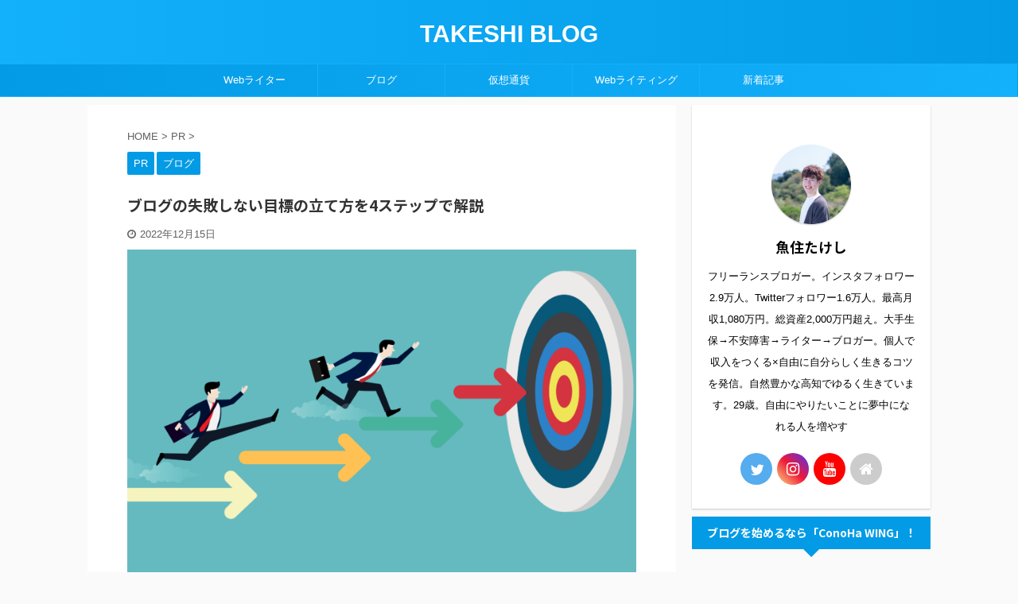

--- FILE ---
content_type: text/html; charset=UTF-8
request_url: https://webwritting-start.com/blog-goalsettei
body_size: 19615
content:

<!DOCTYPE html>
<!--[if lt IE 7]>
<html class="ie6" dir="ltr" lang="ja" prefix="og: https://ogp.me/ns#"> <![endif]-->
<!--[if IE 7]>
<html class="i7" dir="ltr" lang="ja" prefix="og: https://ogp.me/ns#"> <![endif]-->
<!--[if IE 8]>
<html class="ie" dir="ltr" lang="ja" prefix="og: https://ogp.me/ns#"> <![endif]-->
<!--[if gt IE 8]><!-->
<html dir="ltr" lang="ja" prefix="og: https://ogp.me/ns#" class="s-navi-search-overlay ">
	<!--<![endif]-->
	<head prefix="og: http://ogp.me/ns# fb: http://ogp.me/ns/fb# article: http://ogp.me/ns/article#">
		<meta charset="UTF-8" >
		<meta name="viewport" content="width=device-width,initial-scale=1.0,user-scalable=no,viewport-fit=cover">
		<meta name="format-detection" content="telephone=no" >

		
		<link rel="alternate" type="application/rss+xml" title="TAKESHI BLOG RSS Feed" href="https://webwritting-start.com/feed" />
		<link rel="pingback" href="https://webwritting-start.com/xmlrpc.php" >
		<!--[if lt IE 9]>
		<script src="https://webwritting-start.com/wp-content/themes/affinger5/js/html5shiv.js"></script>
		<![endif]-->
				
		<!-- All in One SEO 4.5.6 - aioseo.com -->
		<meta name="description" content="インフォ:154,000円 仮想通貨アフィ:55,000円 その他:45,036円 合計:1,318,640円" />
		<meta name="robots" content="max-image-preview:large" />
		<meta name="google-site-verification" content="0iMC0vK9TC2PCmSkflg2oWMeqx-kvORoLLX6_CSDzfg" />
		<link rel="canonical" href="https://webwritting-start.com/blog-goalsettei" />
		<meta name="generator" content="All in One SEO (AIOSEO) 4.5.6" />

		<!-- Global site tag (gtag.js) - Google Analytics -->
<script async src="https://www.googletagmanager.com/gtag/js?id=UA-222052415-1"></script>
<script>
 window.dataLayer = window.dataLayer || [];
 function gtag(){dataLayer.push(arguments);}
 gtag('js', new Date());

 gtag('config', 'UA-222052415-1');
</script>
		<meta property="og:locale" content="ja_JP" />
		<meta property="og:site_name" content="TAKESHI BLOG -" />
		<meta property="og:type" content="article" />
		<meta property="og:title" content="ブログの失敗しない目標の立て方を4ステップで解説 - TAKESHI BLOG" />
		<meta property="og:description" content="インフォ:154,000円 仮想通貨アフィ:55,000円 その他:45,036円 合計:1,318,640円" />
		<meta property="og:url" content="https://webwritting-start.com/blog-goalsettei" />
		<meta property="article:published_time" content="2022-12-15T02:26:25+00:00" />
		<meta property="article:modified_time" content="2024-01-08T06:40:53+00:00" />
		<meta name="twitter:card" content="summary" />
		<meta name="twitter:title" content="ブログの失敗しない目標の立て方を4ステップで解説 - TAKESHI BLOG" />
		<meta name="twitter:description" content="インフォ:154,000円 仮想通貨アフィ:55,000円 その他:45,036円 合計:1,318,640円" />
		<meta name="twitter:creator" content="@takeoinvests1" />
		<script type="application/ld+json" class="aioseo-schema">
			{"@context":"https:\/\/schema.org","@graph":[{"@type":"BlogPosting","@id":"https:\/\/webwritting-start.com\/blog-goalsettei#blogposting","name":"\u30d6\u30ed\u30b0\u306e\u5931\u6557\u3057\u306a\u3044\u76ee\u6a19\u306e\u7acb\u3066\u65b9\u30924\u30b9\u30c6\u30c3\u30d7\u3067\u89e3\u8aac - TAKESHI BLOG","headline":"\u30d6\u30ed\u30b0\u306e\u5931\u6557\u3057\u306a\u3044\u76ee\u6a19\u306e\u7acb\u3066\u65b9\u30924\u30b9\u30c6\u30c3\u30d7\u3067\u89e3\u8aac","author":{"@id":"https:\/\/webwritting-start.com\/author\/takeshi#author"},"publisher":{"@id":"https:\/\/webwritting-start.com\/#organization"},"image":{"@type":"ImageObject","url":"https:\/\/webwritting-start.com\/wp-content\/uploads\/2022\/12\/\u540d\u79f0\u672a\u8a2d\u5b9a\u306e\u30c6\u3099\u30b5\u3099\u30a4\u30f3-2.png","width":1920,"height":1277},"datePublished":"2022-12-15T11:26:25+09:00","dateModified":"2024-01-08T15:40:53+09:00","inLanguage":"ja","mainEntityOfPage":{"@id":"https:\/\/webwritting-start.com\/blog-goalsettei#webpage"},"isPartOf":{"@id":"https:\/\/webwritting-start.com\/blog-goalsettei#webpage"},"articleSection":"PR, \u30d6\u30ed\u30b0"},{"@type":"BreadcrumbList","@id":"https:\/\/webwritting-start.com\/blog-goalsettei#breadcrumblist","itemListElement":[{"@type":"ListItem","@id":"https:\/\/webwritting-start.com\/#listItem","position":1,"name":"\u5bb6"}]},{"@type":"Organization","@id":"https:\/\/webwritting-start.com\/#organization","name":"Web\u30e9\u30a4\u30c6\u30a3\u30f3\u30b0\u30b9\u30bf\u30fc\u30c8","url":"https:\/\/webwritting-start.com\/"},{"@type":"Person","@id":"https:\/\/webwritting-start.com\/author\/takeshi#author","url":"https:\/\/webwritting-start.com\/author\/takeshi","name":"\u9b5a\u4f4f\u305f\u3051\u3057","image":{"@type":"ImageObject","@id":"https:\/\/webwritting-start.com\/blog-goalsettei#authorImage","url":"https:\/\/secure.gravatar.com\/avatar\/6df78695ea04f88490ba7b23e53be37e?s=96&d=mm&r=g","width":96,"height":96,"caption":"\u9b5a\u4f4f\u305f\u3051\u3057"},"sameAs":["https:\/\/twitter.com\/takeoinvests1"]},{"@type":"WebPage","@id":"https:\/\/webwritting-start.com\/blog-goalsettei#webpage","url":"https:\/\/webwritting-start.com\/blog-goalsettei","name":"\u30d6\u30ed\u30b0\u306e\u5931\u6557\u3057\u306a\u3044\u76ee\u6a19\u306e\u7acb\u3066\u65b9\u30924\u30b9\u30c6\u30c3\u30d7\u3067\u89e3\u8aac - TAKESHI BLOG","description":"\u30a4\u30f3\u30d5\u30a9:154,000\u5186 \u4eee\u60f3\u901a\u8ca8\u30a2\u30d5\u30a3:55,000\u5186 \u305d\u306e\u4ed6:45,036\u5186 \u5408\u8a08:1,318,640\u5186","inLanguage":"ja","isPartOf":{"@id":"https:\/\/webwritting-start.com\/#website"},"breadcrumb":{"@id":"https:\/\/webwritting-start.com\/blog-goalsettei#breadcrumblist"},"author":{"@id":"https:\/\/webwritting-start.com\/author\/takeshi#author"},"creator":{"@id":"https:\/\/webwritting-start.com\/author\/takeshi#author"},"image":{"@type":"ImageObject","url":"https:\/\/webwritting-start.com\/wp-content\/uploads\/2022\/12\/\u540d\u79f0\u672a\u8a2d\u5b9a\u306e\u30c6\u3099\u30b5\u3099\u30a4\u30f3-2.png","@id":"https:\/\/webwritting-start.com\/blog-goalsettei\/#mainImage","width":1920,"height":1277},"primaryImageOfPage":{"@id":"https:\/\/webwritting-start.com\/blog-goalsettei#mainImage"},"datePublished":"2022-12-15T11:26:25+09:00","dateModified":"2024-01-08T15:40:53+09:00"},{"@type":"WebSite","@id":"https:\/\/webwritting-start.com\/#website","url":"https:\/\/webwritting-start.com\/","name":"TAKESHI BLOG","inLanguage":"ja","publisher":{"@id":"https:\/\/webwritting-start.com\/#organization"}}]}
		</script>
		<!-- All in One SEO -->

<title>ブログの失敗しない目標の立て方を4ステップで解説 - TAKESHI BLOG</title>
<link rel='dns-prefetch' href='//ajax.googleapis.com' />
<script type="text/javascript">
/* <![CDATA[ */
window._wpemojiSettings = {"baseUrl":"https:\/\/s.w.org\/images\/core\/emoji\/14.0.0\/72x72\/","ext":".png","svgUrl":"https:\/\/s.w.org\/images\/core\/emoji\/14.0.0\/svg\/","svgExt":".svg","source":{"concatemoji":"https:\/\/webwritting-start.com\/wp-includes\/js\/wp-emoji-release.min.js?ver=6.4.3"}};
/*! This file is auto-generated */
!function(i,n){var o,s,e;function c(e){try{var t={supportTests:e,timestamp:(new Date).valueOf()};sessionStorage.setItem(o,JSON.stringify(t))}catch(e){}}function p(e,t,n){e.clearRect(0,0,e.canvas.width,e.canvas.height),e.fillText(t,0,0);var t=new Uint32Array(e.getImageData(0,0,e.canvas.width,e.canvas.height).data),r=(e.clearRect(0,0,e.canvas.width,e.canvas.height),e.fillText(n,0,0),new Uint32Array(e.getImageData(0,0,e.canvas.width,e.canvas.height).data));return t.every(function(e,t){return e===r[t]})}function u(e,t,n){switch(t){case"flag":return n(e,"\ud83c\udff3\ufe0f\u200d\u26a7\ufe0f","\ud83c\udff3\ufe0f\u200b\u26a7\ufe0f")?!1:!n(e,"\ud83c\uddfa\ud83c\uddf3","\ud83c\uddfa\u200b\ud83c\uddf3")&&!n(e,"\ud83c\udff4\udb40\udc67\udb40\udc62\udb40\udc65\udb40\udc6e\udb40\udc67\udb40\udc7f","\ud83c\udff4\u200b\udb40\udc67\u200b\udb40\udc62\u200b\udb40\udc65\u200b\udb40\udc6e\u200b\udb40\udc67\u200b\udb40\udc7f");case"emoji":return!n(e,"\ud83e\udef1\ud83c\udffb\u200d\ud83e\udef2\ud83c\udfff","\ud83e\udef1\ud83c\udffb\u200b\ud83e\udef2\ud83c\udfff")}return!1}function f(e,t,n){var r="undefined"!=typeof WorkerGlobalScope&&self instanceof WorkerGlobalScope?new OffscreenCanvas(300,150):i.createElement("canvas"),a=r.getContext("2d",{willReadFrequently:!0}),o=(a.textBaseline="top",a.font="600 32px Arial",{});return e.forEach(function(e){o[e]=t(a,e,n)}),o}function t(e){var t=i.createElement("script");t.src=e,t.defer=!0,i.head.appendChild(t)}"undefined"!=typeof Promise&&(o="wpEmojiSettingsSupports",s=["flag","emoji"],n.supports={everything:!0,everythingExceptFlag:!0},e=new Promise(function(e){i.addEventListener("DOMContentLoaded",e,{once:!0})}),new Promise(function(t){var n=function(){try{var e=JSON.parse(sessionStorage.getItem(o));if("object"==typeof e&&"number"==typeof e.timestamp&&(new Date).valueOf()<e.timestamp+604800&&"object"==typeof e.supportTests)return e.supportTests}catch(e){}return null}();if(!n){if("undefined"!=typeof Worker&&"undefined"!=typeof OffscreenCanvas&&"undefined"!=typeof URL&&URL.createObjectURL&&"undefined"!=typeof Blob)try{var e="postMessage("+f.toString()+"("+[JSON.stringify(s),u.toString(),p.toString()].join(",")+"));",r=new Blob([e],{type:"text/javascript"}),a=new Worker(URL.createObjectURL(r),{name:"wpTestEmojiSupports"});return void(a.onmessage=function(e){c(n=e.data),a.terminate(),t(n)})}catch(e){}c(n=f(s,u,p))}t(n)}).then(function(e){for(var t in e)n.supports[t]=e[t],n.supports.everything=n.supports.everything&&n.supports[t],"flag"!==t&&(n.supports.everythingExceptFlag=n.supports.everythingExceptFlag&&n.supports[t]);n.supports.everythingExceptFlag=n.supports.everythingExceptFlag&&!n.supports.flag,n.DOMReady=!1,n.readyCallback=function(){n.DOMReady=!0}}).then(function(){return e}).then(function(){var e;n.supports.everything||(n.readyCallback(),(e=n.source||{}).concatemoji?t(e.concatemoji):e.wpemoji&&e.twemoji&&(t(e.twemoji),t(e.wpemoji)))}))}((window,document),window._wpemojiSettings);
/* ]]> */
</script>
<style id='wp-emoji-styles-inline-css' type='text/css'>

	img.wp-smiley, img.emoji {
		display: inline !important;
		border: none !important;
		box-shadow: none !important;
		height: 1em !important;
		width: 1em !important;
		margin: 0 0.07em !important;
		vertical-align: -0.1em !important;
		background: none !important;
		padding: 0 !important;
	}
</style>
<link rel='stylesheet' id='wp-block-library-css' href='https://webwritting-start.com/wp-includes/css/dist/block-library/style.min.css?ver=6.4.3' type='text/css' media='all' />
<style id='classic-theme-styles-inline-css' type='text/css'>
/*! This file is auto-generated */
.wp-block-button__link{color:#fff;background-color:#32373c;border-radius:9999px;box-shadow:none;text-decoration:none;padding:calc(.667em + 2px) calc(1.333em + 2px);font-size:1.125em}.wp-block-file__button{background:#32373c;color:#fff;text-decoration:none}
</style>
<style id='global-styles-inline-css' type='text/css'>
body{--wp--preset--color--black: #000000;--wp--preset--color--cyan-bluish-gray: #abb8c3;--wp--preset--color--white: #ffffff;--wp--preset--color--pale-pink: #f78da7;--wp--preset--color--vivid-red: #cf2e2e;--wp--preset--color--luminous-vivid-orange: #ff6900;--wp--preset--color--luminous-vivid-amber: #fcb900;--wp--preset--color--light-green-cyan: #7bdcb5;--wp--preset--color--vivid-green-cyan: #00d084;--wp--preset--color--pale-cyan-blue: #8ed1fc;--wp--preset--color--vivid-cyan-blue: #0693e3;--wp--preset--color--vivid-purple: #9b51e0;--wp--preset--color--soft-red: #e6514c;--wp--preset--color--light-grayish-red: #fdebee;--wp--preset--color--vivid-yellow: #ffc107;--wp--preset--color--very-pale-yellow: #fffde7;--wp--preset--color--very-light-gray: #fafafa;--wp--preset--color--very-dark-gray: #313131;--wp--preset--color--original-color-a: #43a047;--wp--preset--color--original-color-b: #795548;--wp--preset--color--original-color-c: #ec407a;--wp--preset--color--original-color-d: #9e9d24;--wp--preset--gradient--vivid-cyan-blue-to-vivid-purple: linear-gradient(135deg,rgba(6,147,227,1) 0%,rgb(155,81,224) 100%);--wp--preset--gradient--light-green-cyan-to-vivid-green-cyan: linear-gradient(135deg,rgb(122,220,180) 0%,rgb(0,208,130) 100%);--wp--preset--gradient--luminous-vivid-amber-to-luminous-vivid-orange: linear-gradient(135deg,rgba(252,185,0,1) 0%,rgba(255,105,0,1) 100%);--wp--preset--gradient--luminous-vivid-orange-to-vivid-red: linear-gradient(135deg,rgba(255,105,0,1) 0%,rgb(207,46,46) 100%);--wp--preset--gradient--very-light-gray-to-cyan-bluish-gray: linear-gradient(135deg,rgb(238,238,238) 0%,rgb(169,184,195) 100%);--wp--preset--gradient--cool-to-warm-spectrum: linear-gradient(135deg,rgb(74,234,220) 0%,rgb(151,120,209) 20%,rgb(207,42,186) 40%,rgb(238,44,130) 60%,rgb(251,105,98) 80%,rgb(254,248,76) 100%);--wp--preset--gradient--blush-light-purple: linear-gradient(135deg,rgb(255,206,236) 0%,rgb(152,150,240) 100%);--wp--preset--gradient--blush-bordeaux: linear-gradient(135deg,rgb(254,205,165) 0%,rgb(254,45,45) 50%,rgb(107,0,62) 100%);--wp--preset--gradient--luminous-dusk: linear-gradient(135deg,rgb(255,203,112) 0%,rgb(199,81,192) 50%,rgb(65,88,208) 100%);--wp--preset--gradient--pale-ocean: linear-gradient(135deg,rgb(255,245,203) 0%,rgb(182,227,212) 50%,rgb(51,167,181) 100%);--wp--preset--gradient--electric-grass: linear-gradient(135deg,rgb(202,248,128) 0%,rgb(113,206,126) 100%);--wp--preset--gradient--midnight: linear-gradient(135deg,rgb(2,3,129) 0%,rgb(40,116,252) 100%);--wp--preset--font-size--small: 13px;--wp--preset--font-size--medium: 20px;--wp--preset--font-size--large: 36px;--wp--preset--font-size--x-large: 42px;--wp--preset--spacing--20: 0.44rem;--wp--preset--spacing--30: 0.67rem;--wp--preset--spacing--40: 1rem;--wp--preset--spacing--50: 1.5rem;--wp--preset--spacing--60: 2.25rem;--wp--preset--spacing--70: 3.38rem;--wp--preset--spacing--80: 5.06rem;--wp--preset--shadow--natural: 6px 6px 9px rgba(0, 0, 0, 0.2);--wp--preset--shadow--deep: 12px 12px 50px rgba(0, 0, 0, 0.4);--wp--preset--shadow--sharp: 6px 6px 0px rgba(0, 0, 0, 0.2);--wp--preset--shadow--outlined: 6px 6px 0px -3px rgba(255, 255, 255, 1), 6px 6px rgba(0, 0, 0, 1);--wp--preset--shadow--crisp: 6px 6px 0px rgba(0, 0, 0, 1);}:where(.is-layout-flex){gap: 0.5em;}:where(.is-layout-grid){gap: 0.5em;}body .is-layout-flow > .alignleft{float: left;margin-inline-start: 0;margin-inline-end: 2em;}body .is-layout-flow > .alignright{float: right;margin-inline-start: 2em;margin-inline-end: 0;}body .is-layout-flow > .aligncenter{margin-left: auto !important;margin-right: auto !important;}body .is-layout-constrained > .alignleft{float: left;margin-inline-start: 0;margin-inline-end: 2em;}body .is-layout-constrained > .alignright{float: right;margin-inline-start: 2em;margin-inline-end: 0;}body .is-layout-constrained > .aligncenter{margin-left: auto !important;margin-right: auto !important;}body .is-layout-constrained > :where(:not(.alignleft):not(.alignright):not(.alignfull)){max-width: var(--wp--style--global--content-size);margin-left: auto !important;margin-right: auto !important;}body .is-layout-constrained > .alignwide{max-width: var(--wp--style--global--wide-size);}body .is-layout-flex{display: flex;}body .is-layout-flex{flex-wrap: wrap;align-items: center;}body .is-layout-flex > *{margin: 0;}body .is-layout-grid{display: grid;}body .is-layout-grid > *{margin: 0;}:where(.wp-block-columns.is-layout-flex){gap: 2em;}:where(.wp-block-columns.is-layout-grid){gap: 2em;}:where(.wp-block-post-template.is-layout-flex){gap: 1.25em;}:where(.wp-block-post-template.is-layout-grid){gap: 1.25em;}.has-black-color{color: var(--wp--preset--color--black) !important;}.has-cyan-bluish-gray-color{color: var(--wp--preset--color--cyan-bluish-gray) !important;}.has-white-color{color: var(--wp--preset--color--white) !important;}.has-pale-pink-color{color: var(--wp--preset--color--pale-pink) !important;}.has-vivid-red-color{color: var(--wp--preset--color--vivid-red) !important;}.has-luminous-vivid-orange-color{color: var(--wp--preset--color--luminous-vivid-orange) !important;}.has-luminous-vivid-amber-color{color: var(--wp--preset--color--luminous-vivid-amber) !important;}.has-light-green-cyan-color{color: var(--wp--preset--color--light-green-cyan) !important;}.has-vivid-green-cyan-color{color: var(--wp--preset--color--vivid-green-cyan) !important;}.has-pale-cyan-blue-color{color: var(--wp--preset--color--pale-cyan-blue) !important;}.has-vivid-cyan-blue-color{color: var(--wp--preset--color--vivid-cyan-blue) !important;}.has-vivid-purple-color{color: var(--wp--preset--color--vivid-purple) !important;}.has-black-background-color{background-color: var(--wp--preset--color--black) !important;}.has-cyan-bluish-gray-background-color{background-color: var(--wp--preset--color--cyan-bluish-gray) !important;}.has-white-background-color{background-color: var(--wp--preset--color--white) !important;}.has-pale-pink-background-color{background-color: var(--wp--preset--color--pale-pink) !important;}.has-vivid-red-background-color{background-color: var(--wp--preset--color--vivid-red) !important;}.has-luminous-vivid-orange-background-color{background-color: var(--wp--preset--color--luminous-vivid-orange) !important;}.has-luminous-vivid-amber-background-color{background-color: var(--wp--preset--color--luminous-vivid-amber) !important;}.has-light-green-cyan-background-color{background-color: var(--wp--preset--color--light-green-cyan) !important;}.has-vivid-green-cyan-background-color{background-color: var(--wp--preset--color--vivid-green-cyan) !important;}.has-pale-cyan-blue-background-color{background-color: var(--wp--preset--color--pale-cyan-blue) !important;}.has-vivid-cyan-blue-background-color{background-color: var(--wp--preset--color--vivid-cyan-blue) !important;}.has-vivid-purple-background-color{background-color: var(--wp--preset--color--vivid-purple) !important;}.has-black-border-color{border-color: var(--wp--preset--color--black) !important;}.has-cyan-bluish-gray-border-color{border-color: var(--wp--preset--color--cyan-bluish-gray) !important;}.has-white-border-color{border-color: var(--wp--preset--color--white) !important;}.has-pale-pink-border-color{border-color: var(--wp--preset--color--pale-pink) !important;}.has-vivid-red-border-color{border-color: var(--wp--preset--color--vivid-red) !important;}.has-luminous-vivid-orange-border-color{border-color: var(--wp--preset--color--luminous-vivid-orange) !important;}.has-luminous-vivid-amber-border-color{border-color: var(--wp--preset--color--luminous-vivid-amber) !important;}.has-light-green-cyan-border-color{border-color: var(--wp--preset--color--light-green-cyan) !important;}.has-vivid-green-cyan-border-color{border-color: var(--wp--preset--color--vivid-green-cyan) !important;}.has-pale-cyan-blue-border-color{border-color: var(--wp--preset--color--pale-cyan-blue) !important;}.has-vivid-cyan-blue-border-color{border-color: var(--wp--preset--color--vivid-cyan-blue) !important;}.has-vivid-purple-border-color{border-color: var(--wp--preset--color--vivid-purple) !important;}.has-vivid-cyan-blue-to-vivid-purple-gradient-background{background: var(--wp--preset--gradient--vivid-cyan-blue-to-vivid-purple) !important;}.has-light-green-cyan-to-vivid-green-cyan-gradient-background{background: var(--wp--preset--gradient--light-green-cyan-to-vivid-green-cyan) !important;}.has-luminous-vivid-amber-to-luminous-vivid-orange-gradient-background{background: var(--wp--preset--gradient--luminous-vivid-amber-to-luminous-vivid-orange) !important;}.has-luminous-vivid-orange-to-vivid-red-gradient-background{background: var(--wp--preset--gradient--luminous-vivid-orange-to-vivid-red) !important;}.has-very-light-gray-to-cyan-bluish-gray-gradient-background{background: var(--wp--preset--gradient--very-light-gray-to-cyan-bluish-gray) !important;}.has-cool-to-warm-spectrum-gradient-background{background: var(--wp--preset--gradient--cool-to-warm-spectrum) !important;}.has-blush-light-purple-gradient-background{background: var(--wp--preset--gradient--blush-light-purple) !important;}.has-blush-bordeaux-gradient-background{background: var(--wp--preset--gradient--blush-bordeaux) !important;}.has-luminous-dusk-gradient-background{background: var(--wp--preset--gradient--luminous-dusk) !important;}.has-pale-ocean-gradient-background{background: var(--wp--preset--gradient--pale-ocean) !important;}.has-electric-grass-gradient-background{background: var(--wp--preset--gradient--electric-grass) !important;}.has-midnight-gradient-background{background: var(--wp--preset--gradient--midnight) !important;}.has-small-font-size{font-size: var(--wp--preset--font-size--small) !important;}.has-medium-font-size{font-size: var(--wp--preset--font-size--medium) !important;}.has-large-font-size{font-size: var(--wp--preset--font-size--large) !important;}.has-x-large-font-size{font-size: var(--wp--preset--font-size--x-large) !important;}
.wp-block-navigation a:where(:not(.wp-element-button)){color: inherit;}
:where(.wp-block-post-template.is-layout-flex){gap: 1.25em;}:where(.wp-block-post-template.is-layout-grid){gap: 1.25em;}
:where(.wp-block-columns.is-layout-flex){gap: 2em;}:where(.wp-block-columns.is-layout-grid){gap: 2em;}
.wp-block-pullquote{font-size: 1.5em;line-height: 1.6;}
</style>
<link rel='stylesheet' id='normalize-css' href='https://webwritting-start.com/wp-content/themes/affinger5/css/normalize.css?ver=1.5.9' type='text/css' media='all' />
<link rel='stylesheet' id='font-awesome-css' href='https://webwritting-start.com/wp-content/themes/affinger5/css/fontawesome/css/font-awesome.min.css?ver=4.7.0' type='text/css' media='all' />
<link rel='stylesheet' id='font-awesome-animation-css' href='https://webwritting-start.com/wp-content/themes/affinger5/css/fontawesome/css/font-awesome-animation.min.css?ver=6.4.3' type='text/css' media='all' />
<link rel='stylesheet' id='st_svg-css' href='https://webwritting-start.com/wp-content/themes/affinger5/st_svg/style.css?ver=6.4.3' type='text/css' media='all' />
<link rel='stylesheet' id='slick-css' href='https://webwritting-start.com/wp-content/themes/affinger5/vendor/slick/slick.css?ver=1.8.0' type='text/css' media='all' />
<link rel='stylesheet' id='slick-theme-css' href='https://webwritting-start.com/wp-content/themes/affinger5/vendor/slick/slick-theme.css?ver=1.8.0' type='text/css' media='all' />
<link rel='stylesheet' id='fonts-googleapis-notosansjp-css' href='//fonts.googleapis.com/css?family=Noto+Sans+JP%3A400%2C700&#038;display=swap&#038;subset=japanese&#038;ver=6.4.3' type='text/css' media='all' />
<link rel='stylesheet' id='style-css' href='https://webwritting-start.com/wp-content/themes/affinger5/style.css?ver=6.4.3' type='text/css' media='all' />
<link rel='stylesheet' id='child-style-css' href='https://webwritting-start.com/wp-content/themes/affinger5-child/style.css?ver=6.4.3' type='text/css' media='all' />
<link rel='stylesheet' id='single-css' href='https://webwritting-start.com/wp-content/themes/affinger5/st-rankcss.php' type='text/css' media='all' />
<link rel='stylesheet' id='st-themecss-css' href='https://webwritting-start.com/wp-content/themes/affinger5/st-themecss-loader.php?ver=6.4.3' type='text/css' media='all' />
<script type="text/javascript" src="//ajax.googleapis.com/ajax/libs/jquery/1.11.3/jquery.min.js?ver=1.11.3" id="jquery-js"></script>
<link rel="https://api.w.org/" href="https://webwritting-start.com/wp-json/" /><link rel="alternate" type="application/json" href="https://webwritting-start.com/wp-json/wp/v2/posts/3897" /><link rel='shortlink' href='https://webwritting-start.com/?p=3897' />
<link rel="alternate" type="application/json+oembed" href="https://webwritting-start.com/wp-json/oembed/1.0/embed?url=https%3A%2F%2Fwebwritting-start.com%2Fblog-goalsettei" />
<link rel="alternate" type="text/xml+oembed" href="https://webwritting-start.com/wp-json/oembed/1.0/embed?url=https%3A%2F%2Fwebwritting-start.com%2Fblog-goalsettei&#038;format=xml" />
<meta name="robots" content="index, follow" />
<meta name="thumbnail" content="https://webwritting-start.com/wp-content/uploads/2022/12/名称未設定のデザイン-2.png">
<link rel="canonical" href="https://webwritting-start.com/blog-goalsettei" />
<link rel="icon" href="https://webwritting-start.com/wp-content/uploads/2022/04/cropped-IMG_3677-2-1-32x32.jpg" sizes="32x32" />
<link rel="icon" href="https://webwritting-start.com/wp-content/uploads/2022/04/cropped-IMG_3677-2-1-192x192.jpg" sizes="192x192" />
<link rel="apple-touch-icon" href="https://webwritting-start.com/wp-content/uploads/2022/04/cropped-IMG_3677-2-1-180x180.jpg" />
<meta name="msapplication-TileImage" content="https://webwritting-start.com/wp-content/uploads/2022/04/cropped-IMG_3677-2-1-270x270.jpg" />
		<style type="text/css" id="wp-custom-css">
			header .sitename {
    font-size: 30px;
}		</style>
							<!-- OGP -->
	
						<meta name="twitter:card" content="summary_large_image">
				<meta name="twitter:site" content="@takeoinvests1">
		<meta name="twitter:title" content="ブログの失敗しない目標の立て方を4ステップで解説">
		<meta name="twitter:description" content="ブログの目標を立てて、早く稼げるようになりたい。でも、どんな目標立てればいいのかな？失敗しない立て方を知りたい。 &nbsp; 何事でも、成果を出すには目標設定が欠かせません。ただし、その設定方法を間">
		<meta name="twitter:image" content="https://webwritting-start.com/wp-content/uploads/2022/12/名称未設定のデザイン-2.png">
		<!-- /OGP -->
		



<script>
	jQuery(function(){
		jQuery('.st-btn-open').click(function(){
			jQuery(this).next('.st-slidebox').stop(true, true).slideToggle();
			jQuery(this).addClass('st-btn-open-click');
		});
	});
</script>

<script>
jQuery(function(){
  jQuery('#st-tab-menu li').on('click', function(){
    if(jQuery(this).not('active')){
      jQuery(this).addClass('active').siblings('li').removeClass('active');
      var index = jQuery('#st-tab-menu li').index(this);
      jQuery('#st-tab-box div').eq(index).addClass('active').siblings('div').removeClass('active');
    }
  });
});
</script>

<script>
	jQuery(function(){
		jQuery("#toc_container:not(:has(ul ul))").addClass("only-toc");
		jQuery(".st-ac-box ul:has(.cat-item)").each(function(){
			jQuery(this).addClass("st-ac-cat");
		});
	});
</script>

<script>
	jQuery(function(){
						jQuery('.st-star').parent('.rankh4').css('padding-bottom','5px'); // スターがある場合のランキング見出し調整
	});
</script>

			</head>
	<body class="post-template-default single single-post postid-3897 single-format-standard not-front-page" >
					<div id="st-ami">
				<div id="wrapper" class="">
				<div id="wrapper-in">
					<header id="st-headwide">
						<div id="headbox-bg">
							<div id="headbox">

								<nav id="s-navi" class="pcnone" data-st-nav data-st-nav-type="normal">
		<dl class="acordion is-active" data-st-nav-primary>
			<dt class="trigger">
				<p class="acordion_button"><span class="op op-menu"><i class="fa st-svg-menu"></i></span></p>

				
				
							<!-- 追加メニュー -->
							
							<!-- 追加メニュー2 -->
							
							</dt>

			<dd class="acordion_tree">
				<div class="acordion_tree_content">

					

												<div class="menu-%e3%82%b9%e3%83%9e%e3%83%9b%e7%94%a8%e3%82%b9%e3%83%a9%e3%82%a4%e3%83%89%e3%83%a1%e3%83%8b%e3%83%a5%e3%83%bc-container"><ul id="menu-%e3%82%b9%e3%83%9e%e3%83%9b%e7%94%a8%e3%82%b9%e3%83%a9%e3%82%a4%e3%83%89%e3%83%a1%e3%83%8b%e3%83%a5%e3%83%bc" class="menu"><li id="menu-item-122" class="menu-item menu-item-type-taxonomy menu-item-object-category menu-item-122"><a href="https://webwritting-start.com/category/webwriter"><span class="menu-item-label">Webライター</span></a></li>
<li id="menu-item-121" class="menu-item menu-item-type-taxonomy menu-item-object-category current-post-ancestor current-menu-parent current-post-parent menu-item-121"><a href="https://webwritting-start.com/category/blog"><span class="menu-item-label">ブログ</span></a></li>
<li id="menu-item-284" class="menu-item menu-item-type-taxonomy menu-item-object-category menu-item-284"><a href="https://webwritting-start.com/category/crypto"><span class="menu-item-label">仮想通貨</span></a></li>
<li id="menu-item-419" class="menu-item menu-item-type-taxonomy menu-item-object-category menu-item-419"><a href="https://webwritting-start.com/category/webwritting"><span class="menu-item-label">Webライティング</span></a></li>
<li id="menu-item-3543" class="menu-item menu-item-type-post_type menu-item-object-page menu-item-3543"><a href="https://webwritting-start.com/new-article"><span class="menu-item-label">新着記事</span></a></li>
<li id="menu-item-28" class="menu-item menu-item-type-post_type menu-item-object-page menu-item-privacy-policy menu-item-28"><a rel="privacy-policy" href="https://webwritting-start.com/privacy-policy"><span class="menu-item-label">プライバシーポリシー</span></a></li>
<li id="menu-item-29" class="menu-item menu-item-type-post_type menu-item-object-page menu-item-29"><a href="https://webwritting-start.com/otoiawase"><span class="menu-item-label">お問い合わせ</span></a></li>
</ul></div>						<div class="clear"></div>

					
				</div>
			</dd>

					</dl>

					</nav>

								<div id="header-l">
									
									<div id="st-text-logo">
										
            
			
				<!-- キャプション -->
				                
					              		 	 <p class="descr sitenametop">
               		     	               			 </p>
					                    
				                
				<!-- ロゴ又はブログ名 -->
				              		  <p class="sitename"><a href="https://webwritting-start.com/">
                  		                      		    TAKESHI BLOG                   		               		  </a></p>
            					<!-- ロゴ又はブログ名ここまで -->

			    
		
    									</div>
								</div><!-- /#header-l -->

								<div id="header-r" class="smanone">
									
								</div><!-- /#header-r -->
							</div><!-- /#headbox-bg -->
						</div><!-- /#headbox clearfix -->

						
						
						
						
											
<div id="gazou-wide">
			<div id="st-menubox">
			<div id="st-menuwide">
				<nav class="smanone clearfix"><ul id="menu-%e3%83%98%e3%83%83%e3%83%80%e3%83%bc%e7%94%a8%e3%83%a1%e3%83%8b%e3%83%a5%e3%83%bc" class="menu"><li id="menu-item-116" class="menu-item menu-item-type-taxonomy menu-item-object-category menu-item-116"><a href="https://webwritting-start.com/category/webwriter">Webライター</a></li>
<li id="menu-item-4020" class="menu-item menu-item-type-taxonomy menu-item-object-category current-post-ancestor current-menu-parent current-post-parent menu-item-4020"><a href="https://webwritting-start.com/category/blog">ブログ</a></li>
<li id="menu-item-282" class="menu-item menu-item-type-taxonomy menu-item-object-category menu-item-282"><a href="https://webwritting-start.com/category/crypto">仮想通貨</a></li>
<li id="menu-item-421" class="menu-item menu-item-type-taxonomy menu-item-object-category menu-item-421"><a href="https://webwritting-start.com/category/webwritting">Webライティング</a></li>
<li id="menu-item-3542" class="menu-item menu-item-type-post_type menu-item-object-page menu-item-3542"><a href="https://webwritting-start.com/new-article">新着記事</a></li>
</ul></nav>			</div>
		</div>
				</div>
					
					
					</header>

					

					<div id="content-w">

					
					
					
	
			<div id="st-header-post-under-box" class="st-header-post-no-data "
		     style="">
			<div class="st-dark-cover">
							</div>
		</div>
	

<div id="content" class="clearfix">
	<div id="contentInner">
		<main>
			<article>
				<div id="post-3897" class="st-post post-3897 post type-post status-publish format-standard has-post-thumbnail hentry category-pr category-blog">

					
					
					
					<!--ぱんくず -->
											<div
							id="breadcrumb">
							<ol itemscope itemtype="http://schema.org/BreadcrumbList">
								<li itemprop="itemListElement" itemscope itemtype="http://schema.org/ListItem">
									<a href="https://webwritting-start.com" itemprop="item">
										<span itemprop="name">HOME</span>
									</a>
									&gt;
									<meta itemprop="position" content="1"/>
								</li>

								
																	<li itemprop="itemListElement" itemscope itemtype="http://schema.org/ListItem">
										<a href="https://webwritting-start.com/category/pr" itemprop="item">
											<span
												itemprop="name">PR</span>
										</a>
										&gt;
										<meta itemprop="position" content="2"/>
									</li>
																								</ol>

													</div>
										<!--/ ぱんくず -->

					<!--ループ開始 -->
										
																									<p class="st-catgroup">
								<a href="https://webwritting-start.com/category/pr" title="View all posts in PR" rel="category tag"><span class="catname st-catid20">PR</span></a> <a href="https://webwritting-start.com/category/blog" title="View all posts in ブログ" rel="category tag"><span class="catname st-catid7">ブログ</span></a>							</p>
						
						<h1 class="entry-title">ブログの失敗しない目標の立て方を4ステップで解説</h1>

						
	<div class="blogbox ">
		<p><span class="kdate">
							<i class="fa fa-clock-o"></i><time class="updated" datetime="2022-12-15T11:26:25+0900">2022年12月15日</time>
					</span></p>
	</div>
					
					
					<div class="mainbox">
						<div id="nocopy" ><!-- コピー禁止エリアここから -->
																<div class=" st-eyecatch-under">
		<img width="1920" height="1277" src="https://webwritting-start.com/wp-content/uploads/2022/12/名称未設定のデザイン-2.png" class="attachment-full size-full wp-post-image" alt="" decoding="async" loading="lazy" srcset="https://webwritting-start.com/wp-content/uploads/2022/12/名称未設定のデザイン-2.png 1920w, https://webwritting-start.com/wp-content/uploads/2022/12/名称未設定のデザイン-2-300x200.png 300w, https://webwritting-start.com/wp-content/uploads/2022/12/名称未設定のデザイン-2-1024x681.png 1024w, https://webwritting-start.com/wp-content/uploads/2022/12/名称未設定のデザイン-2-768x511.png 768w, https://webwritting-start.com/wp-content/uploads/2022/12/名称未設定のデザイン-2-1536x1022.png 1536w" sizes="(max-width: 1920px) 100vw, 1920px" />
	
	</div>
							
							
							<div class="entry-content">
								<div class="st-kaiwa-box kaiwaicon2 clearfix"><div class="st-kaiwa-face"><img decoding="async" src="https://webwritting-start.com/wp-content/uploads/2022/03/admin-ajax-300x300.png" width="60px"><div class="st-kaiwa-face-name"></div></div><div class="st-kaiwa-area"><div class="st-kaiwa-hukidashi"></p>
<p>ブログの目標を立てて、早く稼げるようになりたい。でも、どんな目標立てればいいのかな？失敗しない立て方を知りたい。</p>
<p></div></div></div>
<p>&nbsp;</p>
<p>何事でも、成果を出すには目標設定が欠かせません。ただし、その設定方法を間違えると、挫折や失敗の原因にもなります。</p>
<p>&nbsp;</p>
<p>そこで本記事では、次のことをお伝えします。</p>
<div class="maruck">
<div class="st-mybox st-mybox-class" style="background:#ffffff;border-color:#ccc;border-width:2px;border-radius:2px;margin: 25px 0 25px 0;"><div class="st-in-mybox">
<ul>
<li>まずブログの運営目的を考えよう</li>
<li>ブログの失敗しない目標の立て方4ステップ</li>
<li>当ブログは目標の立て方で失敗してきた話</li>
</ul>
</div></div>
</div>
<p>&nbsp;</p>
<div class="st-kaiwa-box kaiwaicon1 clearfix"><div class="st-kaiwa-face"><img decoding="async" src="https://webwritting-start.com/wp-content/uploads/2024/01/DSC01844のコピー-291x300.jpg" width="60px"><div class="st-kaiwa-face-name">たけし</div></div><div class="st-kaiwa-area"><div class="st-kaiwa-hukidashi">というぼくは現在ブログ歴3年半でして、SNS（インスタ、Twitter）からの集客で3ヶ月連続で月100万円以上を稼げています。</div></div></div>
<blockquote class="twitter-tweet">
<p dir="ltr" lang="ja">な、なんと10月のブログアフィリエイトの発生報酬が130万円で過去最高を超えました！&#x1f62d;内訳は</p>
<p>a8:1,064,604円<br />
インフォ:154,000円<br />
仮想通貨アフィ:55,000円<br />
その他:45,036円<br />
合計:1,318,640円</p>
<p>インスタ始めて2ヶ月連続で月100万円を超えました。今後ゼロから月100万稼げるまでにしたを発信します！&#x1f633;</p>
<p>— たけし｜ブロガー (@takeoinvests1) <a href="https://twitter.com/takeoinvests1/status/1587265669350842370?ref_src=twsrc%5Etfw">November 1, 2022</a></p></blockquote>
<p><script async src="https://platform.twitter.com/widgets.js" charset="utf-8"></script></p>
<p>&nbsp;</p>
<p>ぼく自身も目標の立て方に迷い、たくさん失敗してきました。</p>
<p>&nbsp;</p>
<p>そのなかで、今回紹介する方法で目標設定したところ、スルスルと目標が叶っていきました。</p>
<p>&nbsp;</p>
<p>それほどむずかしい目標の立て方ではないので、ぜひ本記事を読んで参考にしてみてください。</p>
<p>&nbsp;</p>
<p>&nbsp;</p>
<p>ちなみにブログ開設がまだの方は、こちらから10分でできます。今ならお得に開設できるキャンペーン中で、こちらから10分で開設できるのでまだの方はこの機会にどうぞ。</p>
<p><a href="https://webwritting-start.com/howtostartwordpressblog" target="_blank" rel="noopener">&gt;&gt;&gt;たった10分！WordPressブログの始め方【初心者向けにわかりやすく解説】</a></p>
			<a href="https://webwritting-start.com/howtostartwordpressblog" class="st-cardlink">
			<div class="kanren st-cardbox" >
								<dl class="clearfix">
					<dt class="st-card-img">
															<img loading="lazy" decoding="async" width="1920" height="1277" src="https://webwritting-start.com/wp-content/uploads/2022/03/名称未設定のデザイン-1-2.png" class="attachment-full size-full wp-post-image" alt="" srcset="https://webwritting-start.com/wp-content/uploads/2022/03/名称未設定のデザイン-1-2.png 1920w, https://webwritting-start.com/wp-content/uploads/2022/03/名称未設定のデザイン-1-2-300x200.png 300w, https://webwritting-start.com/wp-content/uploads/2022/03/名称未設定のデザイン-1-2-1024x681.png 1024w, https://webwritting-start.com/wp-content/uploads/2022/03/名称未設定のデザイン-1-2-768x511.png 768w, https://webwritting-start.com/wp-content/uploads/2022/03/名称未設定のデザイン-1-2-1536x1022.png 1536w" sizes="(max-width: 1920px) 100vw, 1920px" />												</dt>
					<dd>
													<h5 class="st-cardbox-t">たった10分！WordPressブログの始め方【図解でわかりやすく解説】</h5>
						
																			<p class="cardbox-more">続きを見る</p>
											</dd>
				</dl>
			</div>
			</a>
			
<p>&nbsp;</p>
<p style="text-align: center;">＼当サイトおすすめのWordPressテーマ「AFFINGER」／</p>
<p><a href="https://www.infotop.jp/click.php?aid=399816&amp;iid=75194" target="_blank" rel="noopener"><img loading="lazy" decoding="async" class="size-medium wp-image-3036 aligncenter" src="https://webwritting-start.com/wp-content/uploads/2022/08/スクリーンショット-2022-08-18-9.43.07-300x196.png" alt="" width="300" height="196" srcset="https://webwritting-start.com/wp-content/uploads/2022/08/スクリーンショット-2022-08-18-9.43.07-300x196.png 300w, https://webwritting-start.com/wp-content/uploads/2022/08/スクリーンショット-2022-08-18-9.43.07-1024x669.png 1024w, https://webwritting-start.com/wp-content/uploads/2022/08/スクリーンショット-2022-08-18-9.43.07-768x501.png 768w, https://webwritting-start.com/wp-content/uploads/2022/08/スクリーンショット-2022-08-18-9.43.07-1536x1003.png 1536w, https://webwritting-start.com/wp-content/uploads/2022/08/スクリーンショット-2022-08-18-9.43.07.png 1985w" sizes="(max-width: 300px) 100vw, 300px" /></a></p>
<p>&nbsp;</p>
<p>&nbsp;</p>
<h2>まずはブログの運営目的を決めよう</h2>
<p><img loading="lazy" decoding="async" class="aligncenter wp-image-3704 size-full" src="https://webwritting-start.com/wp-content/uploads/2022/10/名称未設定のデザイン.png" alt="" width="1920" height="1277" srcset="https://webwritting-start.com/wp-content/uploads/2022/10/名称未設定のデザイン.png 1920w, https://webwritting-start.com/wp-content/uploads/2022/10/名称未設定のデザイン-300x200.png 300w, https://webwritting-start.com/wp-content/uploads/2022/10/名称未設定のデザイン-1024x681.png 1024w, https://webwritting-start.com/wp-content/uploads/2022/10/名称未設定のデザイン-768x511.png 768w, https://webwritting-start.com/wp-content/uploads/2022/10/名称未設定のデザイン-1536x1022.png 1536w" sizes="(max-width: 1920px) 100vw, 1920px" /></p>
<p>具体的な目標を決める前に「なぜブログを書くのか」という運営目的を決めましょう。</p>
<p>&nbsp;</p>
<p>もしかすると「お金を稼ぐためでしょ」と考えるかもですが、ここでは自分ではなく「社会や人にどんな影響を与えたいか」で考えます。</p>
<p>&nbsp;</p>
<p>コンセプトとも言えるかもしれません。</p>
<p>&nbsp;</p>
<p>なぜそのような運営目的を立てるかというと「ブログ=ビジネス」だからです。つまり誰かに価値貢献して、はじめてお金を稼げます。</p>
<p>&nbsp;</p>
<p>なので社会的、他者貢献的な目標設定を立ていましょう。</p>
<p>&nbsp;</p>
<p>たとえば当ブログの運営目的は、次のとおり。</p>
<div class="maruck">
<div class="st-mybox st-mybox-class" style="background:#ffffff;border-color:#ccc;border-width:2px;border-radius:2px;margin: 25px 0 25px 0;"><div class="st-in-mybox">
<ul>
<li>ブログ初心者にブログで月5万円以上稼いでもらう</li>
<li>より自由に自分の意思で人生を歩める人を増やす（イヤな会社から抜け出すなど）</li>
</ul>
</div></div>
</div>
<p>&nbsp;</p>
<p>上記の運営目的にしたのは「ぼく自身がイヤでもやめられない会社に追い込まれたけど、ブログでフリーランスになれた」という原体験からです。</p>
<p>&nbsp;</p>
<p>運営目的があると、売上以外でのモチベーションアップにもつながります。</p>
<p>&nbsp;</p>
<p>まずは「何のためにブログをするのか」を考えてみてください。</p>
<p>&nbsp;</p>
<h2>ブログの失敗しない目標の立て方4ステップ</h2>
<p><img loading="lazy" decoding="async" class="aligncenter wp-image-3718 size-full" src="https://webwritting-start.com/wp-content/uploads/2022/10/名称未設定のデザイン-4.png" alt="" width="1920" height="1277" srcset="https://webwritting-start.com/wp-content/uploads/2022/10/名称未設定のデザイン-4.png 1920w, https://webwritting-start.com/wp-content/uploads/2022/10/名称未設定のデザイン-4-300x200.png 300w, https://webwritting-start.com/wp-content/uploads/2022/10/名称未設定のデザイン-4-1024x681.png 1024w, https://webwritting-start.com/wp-content/uploads/2022/10/名称未設定のデザイン-4-768x511.png 768w, https://webwritting-start.com/wp-content/uploads/2022/10/名称未設定のデザイン-4-1536x1022.png 1536w" sizes="(max-width: 1920px) 100vw, 1920px" /></p>
<p>ブログで失敗しない目標の立て方は次の4ステップ。</p>
<div class="maruno">
<div class="st-mybox st-mybox-class" style="background:#ffffff;border-color:#ccc;border-width:2px;border-radius:2px;margin: 25px 0 25px 0;"><div class="st-in-mybox">
<ol>
<li>方向性として数値目標を立てる</li>
<li>広告から逆算する</li>
<li>行動目標に落とし込む</li>
</ol>
</div></div>
</div>
<p>&nbsp;</p>
<p>前提として「ブログでお金を稼ぎたい」方向けに目標の立て方を解説しますね。</p>
<p>&nbsp;</p>
<h3>①方向性として数値目標を立てる</h3>
<p>まずは方向性として、売り上げの数値目標を立てましょう。立てるときのポイントは次の3つ。</p>
<div class="maruno">
<div class="st-mybox st-mybox-class" style="background:#ffffff;border-color:#ccc;border-width:2px;border-radius:2px;margin: 25px 0 25px 0;"><div class="st-in-mybox">
<ol>
<li>数字で決める</li>
<li>期限を決める</li>
<li>達成できそうな目標にする</li>
</ol>
</div></div>
</div>
<p>&nbsp;</p>
<p>つまりたとえば「<strong>半年後にブログで月収20万円を達成する</strong>」や「<strong>1年後に月50万円稼ぐ</strong>」という目標ですね。</p>
<p>&nbsp;</p>
<p>達成不可能に感じるほど高い目標は、逆にモチベーションを下げるのでおすすめしません。（たとえば1年で月収1000万円など）</p>
<p>&nbsp;</p>
<p>達成可能な目標を立てるときは「前例」があるかどうかで判断しましょう。半年で月100万円を稼げている人がいるなら、その目標は実現可能性があります。</p>
<p>&nbsp;</p>
<p>Twitterでブロガーを検索すると、稼いだ金額とかかった期間を発信している人がいるので、参考にしてみてください。</p>
<p>&nbsp;</p>
<h4>理想のライフスタイルから考える</h4>
<p>&nbsp;</p>
<p>「達成可能性のある具体的な数字がどうしても浮かびません」という方は、理想のライフスタイルから逆算するのもおすすめ。</p>
<p>&nbsp;</p>
<p>たとえば会社を辞めてフリーランスになりたいなら、月20万円くらいが妥当かなと。「田舎の自然のなかでブログを書いて生きたい」なら月10万円でも足りるかもしれません。</p>
<p>&nbsp;</p>
<p>逆に海外でノマド生活をしながらなら、旅費などを考えて月50万円以上いるかもしれません。</p>
<p>&nbsp;</p>
<p>どんなライフスタイルを送りたいか、から考えるとモチベーションアップにもなりますよ。</p>
<p>&nbsp;</p>
<h4>目標はいつでも変えていい</h4>
<p>&nbsp;</p>
<p>ちなみに目標はいつ変えてもOKです。というかきっと変わります。</p>
<p>&nbsp;</p>
<p>いきなり立てた目標で突っ走れる人はほとんどいません。</p>
<p>&nbsp;</p>
<p>「どうせ変わるから、仮ぎめでいいや」くらいの柔軟性が大事です。</p>
<p>&nbsp;</p>
<p>目標のメリットは、緊張感を生んで実現可能性を上げることです。が、デメリットは、その目標に縛られること。</p>
<p>&nbsp;</p>
<p>あたり前ですが、ブログだけが人生ではありません。「目標はいつ変えてもいい」くらいの柔軟性と気楽さを持っておくのがおすすめですよ。</p>
<p>&nbsp;</p>
<h3>②ラップ目標を決めておく</h3>
<p>&nbsp;</p>
<p>ひとつ大きな数値目標ができたら、ラップ目標を立てておきましょう。たとえば「1年後に月50万円を稼ぐ」が目標なら、</p>
<div class="maruno">
<div class="st-mybox st-mybox-class" style="background:#ffffff;border-color:#ccc;border-width:2px;border-radius:2px;margin: 25px 0 25px 0;"><div class="st-in-mybox">
<ol>
<li>1ヶ月後に月1万円稼ぐ</li>
<li>3ヶ月後に月5万円稼ぐ</li>
<li>半年後に月10万円稼ぐ</li>
<li>9ヶ月後に月20万円稼ぐ</li>
<li>1年後に月50万円稼ぐ</li>
</ol>
</div></div>
</div>
<p>&nbsp;</p>
<p>上記のイメージです。ラップ感はあなたの感覚でいいので、サクッと立てましょう。</p>
<p>&nbsp;</p>
<p>ちなみに「目標はいつ変えてもいいし変わるもの」という前提はお忘れなく。気楽でOKです。</p>
<p>&nbsp;</p>
<h3>③広告から逆算する</h3>
<p>数値目標が決まったら、その金額を稼ぐために「いくらの単価の広告を何件発生させる必要があるか」を考えます。</p>
<p>&nbsp;</p>
<p>なぜならブログの収益源はアフィリエイト広告なので。どれくらい広告が発生するかで、売上が変わります。</p>
<p>&nbsp;</p>
<p>なので大切なのは、先にブログで紹介する広告を決めること。それも1件5000円以上の広告がおすすめです。</p>
<p>&nbsp;</p>
<p>たとえば1件1万円の広告で、目標を逆算すると次のようになります。</p>
<div class="maruck">
<div class="st-mybox st-mybox-class" style="background:#ffffff;border-color:#ccc;border-width:2px;border-radius:2px;margin: 25px 0 25px 0;"><div class="st-in-mybox">
<ul>
<li>目標1万円=1万円×1件</li>
<li>目標3万円=1万円×3件</li>
<li>目標5万円=1万円×5件</li>
<li>目標10万円=1万円×10件</li>
<li>目標20万円=1万円×20件</li>
<li>目標50万円=1万円×50件</li>
<li>目標100万円=1万円×100件</li>
</ul>
</div></div>
</div>
<p>&nbsp;</p>
<p>言ってしまえばブログは、広告の発生件数を増やしていくゲームです。</p>
<p>&nbsp;</p>
<p>したがって「広告の発生件数を増やすために何をするのか」という行動目標を決めるのが、ブログで失敗しないための目標の立て方になるのです。</p>
<p>&nbsp;</p>
<p>ちなみに高単価広告の探し方は次のとおり。参考にして広告を探してみてください。</p>
<div class="maruck">
<div class="st-mybox st-mybox-class" style="background:#ffffff;border-color:#ccc;border-width:2px;border-radius:2px;margin: 25px 0 25px 0;"><div class="st-in-mybox">
<ul>
<li>同ジャンルの他のブロガーが紹介している広告</li>
<li>検索上位記事で紹介されている広告</li>
<li>今自分が使っている商品・サービスの広告をASPで検索してみる</li>
<li>ASPサイトで自分のジャンルに関係する広告を眺める</li>
</ul>
</div></div>
</div>
<p>&nbsp;</p>
<h3>③行動目標に落としこむ</h3>
<p>&nbsp;</p>
<p>目標を広告から逆算したら、あと「今から何をするか」の行動目標を決めていきましょう。</p>
<p>&nbsp;</p>
<p>たとえば広告単価1件1万円の広告で、月1万円を稼ぐとします。そして広告のクリック率がPVに対して10%、成約率がクリックに対して1%だとすると、</p>
<div class="st-mybox st-mybox-class" style="background:#ffffff;border-color:#ccc;border-width:2px;border-radius:2px;margin: 25px 0 25px 0;"><div class="st-in-mybox">
<p style="text-align: center;">目標月1万円=1件1万円×1000PV×0.1×0.01</p>
</div></div>
<p>&nbsp;</p>
<p>つまり月1万円を稼ぐには、ブログアクセスを1000PVまであげればいいことになります。広告単価が5,000円なら2000PVですね。（上記のクリック率や広告の成約率は仮定でOK）</p>
<p>&nbsp;</p>
<p>そのためにどうするか？たとえば、</p>
<div class="st-mybox st-mybox-class" style="background:#ffffff;border-color:#ccc;border-width:2px;border-radius:2px;margin: 25px 0 25px 0;"><div class="st-in-mybox">
<ul>
<li>毎月10本、記事を書きつつTwitterのフォロワーを増やす</li>
<li>ブログを毎日更新して、検索からのブログアクセスを増やす</li>
</ul>
</div></div>
<p>など、たくさんの選択肢がありますよね。</p>
<p>&nbsp;</p>
<p>上記のように数値目標に対して、今から何をすべきか考えてみてください。</p>
<p>&nbsp;</p>
<p>もちろん仮ぎめでOKですが、目標から"今"「SNSをどれくらい更新するか」「ブログ記事をどのように書いていくか」の行動目標まで決めていきましょう。</p>
<p>&nbsp;</p>
<p>上記4ステップが、ブログで失敗しない目標の立て方です。ぜひ参考にしてみてください。</p>
<p>&nbsp;</p>
<h2>当ブログは目標の立て方で失敗してきた話</h2>
<p><img loading="lazy" decoding="async" class="aligncenter wp-image-3477 size-full" src="https://webwritting-start.com/wp-content/uploads/2022/09/名称未設定のデザイン-4.png" alt="" width="1920" height="1277" srcset="https://webwritting-start.com/wp-content/uploads/2022/09/名称未設定のデザイン-4.png 1920w, https://webwritting-start.com/wp-content/uploads/2022/09/名称未設定のデザイン-4-300x200.png 300w, https://webwritting-start.com/wp-content/uploads/2022/09/名称未設定のデザイン-4-1024x681.png 1024w, https://webwritting-start.com/wp-content/uploads/2022/09/名称未設定のデザイン-4-768x511.png 768w, https://webwritting-start.com/wp-content/uploads/2022/09/名称未設定のデザイン-4-1536x1022.png 1536w" sizes="(max-width: 1920px) 100vw, 1920px" /></p>
<p>というぼくは、これまで目標設定で失敗してきました。</p>
<p>&nbsp;</p>
<p>広告も決めずに「半年後に月5万円稼ぐ」と意気込んで、むやみに毎日更新をしていた感じです。が、結局、何をしたら稼げるかわからず挫折しました。</p>
<p>&nbsp;</p>
<p>それから紹介する広告を決めて「月に何件発生させるか」からSNSの更新や書く記事を決めたところ稼げるようになりました。</p>
<p>&nbsp;</p>
<p>ブログ=広告ビジネスなので、広告から売上を逆算するのがおすすめです。</p>
							</div>
						</div><!-- コピー禁止エリアここまで -->

												
					<div class="adbox">
				
							        
	
									<div style="padding-top:10px;">
						
		        
	
					</div>
							</div>
			

						
					</div><!-- .mainboxここまで -->

																
					
					
	
	<div class="sns ">
	<ul class="clearfix">
					<!--ツイートボタン-->
			<li class="twitter"> 
			<a rel="nofollow" onclick="window.open('//twitter.com/intent/tweet?url=https%3A%2F%2Fwebwritting-start.com%2Fblog-goalsettei&text=%E3%83%96%E3%83%AD%E3%82%B0%E3%81%AE%E5%A4%B1%E6%95%97%E3%81%97%E3%81%AA%E3%81%84%E7%9B%AE%E6%A8%99%E3%81%AE%E7%AB%8B%E3%81%A6%E6%96%B9%E3%82%924%E3%82%B9%E3%83%86%E3%83%83%E3%83%97%E3%81%A7%E8%A7%A3%E8%AA%AC&via=takeoinvests1&tw_p=tweetbutton', '', 'width=500,height=450'); return false;"><i class="fa fa-twitter"></i><span class="snstext " >Twitter</span></a>
			</li>
		
					<!--シェアボタン-->      
			<li class="facebook">
			<a href="//www.facebook.com/sharer.php?src=bm&u=https%3A%2F%2Fwebwritting-start.com%2Fblog-goalsettei&t=%E3%83%96%E3%83%AD%E3%82%B0%E3%81%AE%E5%A4%B1%E6%95%97%E3%81%97%E3%81%AA%E3%81%84%E7%9B%AE%E6%A8%99%E3%81%AE%E7%AB%8B%E3%81%A6%E6%96%B9%E3%82%924%E3%82%B9%E3%83%86%E3%83%83%E3%83%97%E3%81%A7%E8%A7%A3%E8%AA%AC" target="_blank" rel="nofollow noopener"><i class="fa fa-facebook"></i><span class="snstext " >Share</span>
			</a>
			</li>
		
					<!--ポケットボタン-->      
			<li class="pocket">
			<a rel="nofollow" onclick="window.open('//getpocket.com/edit?url=https%3A%2F%2Fwebwritting-start.com%2Fblog-goalsettei&title=%E3%83%96%E3%83%AD%E3%82%B0%E3%81%AE%E5%A4%B1%E6%95%97%E3%81%97%E3%81%AA%E3%81%84%E7%9B%AE%E6%A8%99%E3%81%AE%E7%AB%8B%E3%81%A6%E6%96%B9%E3%82%924%E3%82%B9%E3%83%86%E3%83%83%E3%83%97%E3%81%A7%E8%A7%A3%E8%AA%AC', '', 'width=500,height=350'); return false;"><i class="fa fa-get-pocket"></i><span class="snstext " >Pocket</span></a></li>
		
					<!--はてブボタン-->
			<li class="hatebu">       
				<a href="//b.hatena.ne.jp/entry/https://webwritting-start.com/blog-goalsettei" class="hatena-bookmark-button" data-hatena-bookmark-layout="simple" title="ブログの失敗しない目標の立て方を4ステップで解説" rel="nofollow"><i class="fa st-svg-hateb"></i><span class="snstext " >Hatena</span>
				</a><script type="text/javascript" src="//b.st-hatena.com/js/bookmark_button.js" charset="utf-8" async="async"></script>

			</li>
		
					<!--LINEボタン-->   
			<li class="line">
			<a href="//line.me/R/msg/text/?%E3%83%96%E3%83%AD%E3%82%B0%E3%81%AE%E5%A4%B1%E6%95%97%E3%81%97%E3%81%AA%E3%81%84%E7%9B%AE%E6%A8%99%E3%81%AE%E7%AB%8B%E3%81%A6%E6%96%B9%E3%82%924%E3%82%B9%E3%83%86%E3%83%83%E3%83%97%E3%81%A7%E8%A7%A3%E8%AA%AC%0Ahttps%3A%2F%2Fwebwritting-start.com%2Fblog-goalsettei" target="_blank" rel="nofollow noopener"><i class="fa fa-comment" aria-hidden="true"></i><span class="snstext" >LINE</span></a>
			</li> 
		
					<!--URLコピーボタン-->
			<li class="share-copy">
			<a href="#" rel="nofollow" data-st-copy-text="ブログの失敗しない目標の立て方を4ステップで解説 / https://webwritting-start.com/blog-goalsettei"><i class="fa fa-clipboard"></i><span class="snstext" >コピーする</span></a>
			</li>
		
	</ul>

	</div> 

						<div class="st-author-box">
	<ul id="st-tab-menu">
		<li class="active"><i class="fa fa-user st-css-no" aria-hidden="true"></i>この記事を書いた人</li>
					<li><i class="fa fa-file-text" aria-hidden="true"></i>最新記事</li>
			</ul>

	<div id="st-tab-box" class="clearfix">
		<div class="active">
			<dl>
			<dt>
				<img alt='' src='https://secure.gravatar.com/avatar/6df78695ea04f88490ba7b23e53be37e?s=80&#038;d=mm&#038;r=g' srcset='https://secure.gravatar.com/avatar/6df78695ea04f88490ba7b23e53be37e?s=160&#038;d=mm&#038;r=g 2x' class='avatar avatar-80 photo' height='80' width='80' loading='lazy' decoding='async'/>			</dt>
			<dd>
				<p class="st-author-nickname">魚住たけし</p>
				<p class="st-author-description">フリーランスブロガー。インスタフォロワー2.9万人。Twitterフォロワー1.6万人。最高月収1,080万円。総資産2,000万円超え。大手生保→不安障害→ライター→ブロガー。個人で収入をつくる×自由に自分らしく生きるコツを発信。自然豊かな高知でゆるく生きています。29歳。自由にやりたいことに夢中になれる人を増やす</p>
				<p class="st-author-sns">
											<a rel="nofollow" class="st-author-twitter" href="https://twitter.com/takeoinvests1"><i class="fa fa-twitter-square" aria-hidden="true"></i></a>
																					<a rel="nofollow" class="st-author-instagram" href="https://www.instagram.com/takeshi.coachblog/"><i class="fa fa-instagram" aria-hidden="true"></i></a>
																<a rel="nofollow" class="st-author-youtube" href="https://www.youtube.com/@coach1956"><i class="fa fa-youtube" aria-hidden="true"></i></a>
																<a rel="nofollow" class="st-author-homepage" href="https://webwritting-start.com/takesshi-prf"><i class="fa fa-home" aria-hidden="true"></i></a>
									</p>
			</dd>
			</dl>
		</div>

					<div>
															<p class="st-author-date">2024/02/16</p><p class="st-author-post"><a href="https://webwritting-start.com/1500yen-btc">【3月11日まで】必ず2500円分のビットコインがもらえる方法【家族なら7000円分以上もらえる！】</a></p>
											<p class="st-author-date">2023/03/09</p><p class="st-author-post"><a href="https://webwritting-start.com/instablog-1yen">【完全初心者向け】インスタ×ブログでまず1円を達成する方法</a></p>
											<p class="st-author-date">2023/02/22</p><p class="st-author-post"><a href="https://webwritting-start.com/blog-genre">【完全初心者向け】失敗しないブログジャンルの選び方【SNSも一緒】</a></p>
																		<p class="st-author-archive"><a rel="nofollow" href="https://webwritting-start.com/author/takeshi"><i class="fa fa-angle-double-right" aria-hidden="true"></i>魚住たけしの記事をもっと見る</a></p>
			</div>
			</div>
</div>
					
											<p class="tagst">
							<i class="fa fa-folder-open-o" aria-hidden="true"></i>-<a href="https://webwritting-start.com/category/pr" rel="category tag">PR</a>, <a href="https://webwritting-start.com/category/blog" rel="category tag">ブログ</a><br/>
													</p>
					
					<aside>
						<p class="author" style="display:none;"><a href="https://webwritting-start.com/author/takeshi" title="魚住たけし" class="vcard author"><span class="fn">author</span></a></p>
																		<!--ループ終了-->

																					<hr class="hrcss" />

<div id="comments">
     	<div id="respond" class="comment-respond">
		<h3 id="reply-title" class="comment-reply-title">comment <small><a rel="nofollow" id="cancel-comment-reply-link" href="/blog-goalsettei#respond" style="display:none;">コメントをキャンセル</a></small></h3><form action="https://webwritting-start.com/wp-comments-post.php" method="post" id="commentform" class="comment-form"><p class="comment-notes"><span id="email-notes">メールアドレスが公開されることはありません。</span> <span class="required-field-message"><span class="required">※</span> が付いている欄は必須項目です</span></p><p class="comment-form-comment"><label for="comment">コメント <span class="required">※</span></label> <textarea id="comment" name="comment" cols="45" rows="8" maxlength="65525" required="required"></textarea></p><p class="comment-form-author"><label for="author">名前 <span class="required">※</span></label> <input id="author" name="author" type="text" value="" size="30" maxlength="245" autocomplete="name" required="required" /></p>
<p class="comment-form-email"><label for="email">メール <span class="required">※</span></label> <input id="email" name="email" type="text" value="" size="30" maxlength="100" aria-describedby="email-notes" autocomplete="email" required="required" /></p>
<p class="comment-form-url"><label for="url">サイト</label> <input id="url" name="url" type="text" value="" size="30" maxlength="200" autocomplete="url" /></p>
<p class="comment-form-cookies-consent"><input id="wp-comment-cookies-consent" name="wp-comment-cookies-consent" type="checkbox" value="yes" /> <label for="wp-comment-cookies-consent">次回のコメントで使用するためブラウザーに自分の名前、メールアドレス、サイトを保存する。</label></p>
<p class="form-submit"><input name="submit" type="submit" id="submit" class="submit" value="送信" /> <input type='hidden' name='comment_post_ID' value='3897' id='comment_post_ID' />
<input type='hidden' name='comment_parent' id='comment_parent' value='0' />
</p></form>	</div><!-- #respond -->
	</div>


<!-- END singer -->
													
						<!--関連記事-->
						
	
	<h4 class="point"><span class="point-in">関連記事</span></h4>

	
<div class="kanren" data-st-load-more-content
     data-st-load-more-id="6ea0c552-1bbd-4385-abe3-60616ac63443">
						
			<dl class="clearfix">
				<dt><a href="https://webwritting-start.com/webwriter-testwritting">
						
															<img width="1920" height="1277" src="https://webwritting-start.com/wp-content/uploads/2022/03/名称未設定のデザイン-11.png" class="attachment-full size-full wp-post-image" alt="" decoding="async" loading="lazy" srcset="https://webwritting-start.com/wp-content/uploads/2022/03/名称未設定のデザイン-11.png 1920w, https://webwritting-start.com/wp-content/uploads/2022/03/名称未設定のデザイン-11-300x200.png 300w, https://webwritting-start.com/wp-content/uploads/2022/03/名称未設定のデザイン-11-1024x681.png 1024w, https://webwritting-start.com/wp-content/uploads/2022/03/名称未設定のデザイン-11-768x511.png 768w, https://webwritting-start.com/wp-content/uploads/2022/03/名称未設定のデザイン-11-1536x1022.png 1536w" sizes="(max-width: 1920px) 100vw, 1920px" />							
											</a></dt>
				<dd>
					

					<h5 class="kanren-t">
						<a href="https://webwritting-start.com/webwriter-testwritting">Webライター初心者がテストライティングで合格する5つの方法と落ちる3つの原因</a>
					</h5>

														</dd>
			</dl>
					
			<dl class="clearfix">
				<dt><a href="https://webwritting-start.com/blog-books">
						
															<img width="1920" height="1277" src="https://webwritting-start.com/wp-content/uploads/2022/12/名称未設定のデザイン-3.png" class="attachment-full size-full wp-post-image" alt="" decoding="async" loading="lazy" srcset="https://webwritting-start.com/wp-content/uploads/2022/12/名称未設定のデザイン-3.png 1920w, https://webwritting-start.com/wp-content/uploads/2022/12/名称未設定のデザイン-3-300x200.png 300w, https://webwritting-start.com/wp-content/uploads/2022/12/名称未設定のデザイン-3-1024x681.png 1024w, https://webwritting-start.com/wp-content/uploads/2022/12/名称未設定のデザイン-3-768x511.png 768w, https://webwritting-start.com/wp-content/uploads/2022/12/名称未設定のデザイン-3-1536x1022.png 1536w" sizes="(max-width: 1920px) 100vw, 1920px" />							
											</a></dt>
				<dd>
					

					<h5 class="kanren-t">
						<a href="https://webwritting-start.com/blog-books">ブログ運営に役立つ本13選！読めば必ず成果がでるおすすめを厳選紹介</a>
					</h5>

														</dd>
			</dl>
					
			<dl class="clearfix">
				<dt><a href="https://webwritting-start.com/writer-5man">
						
															<img width="1920" height="1277" src="https://webwritting-start.com/wp-content/uploads/2022/05/名称未設定のデザイン-1-1.png" class="attachment-full size-full wp-post-image" alt="" decoding="async" loading="lazy" srcset="https://webwritting-start.com/wp-content/uploads/2022/05/名称未設定のデザイン-1-1.png 1920w, https://webwritting-start.com/wp-content/uploads/2022/05/名称未設定のデザイン-1-1-300x200.png 300w, https://webwritting-start.com/wp-content/uploads/2022/05/名称未設定のデザイン-1-1-1024x681.png 1024w, https://webwritting-start.com/wp-content/uploads/2022/05/名称未設定のデザイン-1-1-768x511.png 768w, https://webwritting-start.com/wp-content/uploads/2022/05/名称未設定のデザイン-1-1-1536x1022.png 1536w" sizes="(max-width: 1920px) 100vw, 1920px" />							
											</a></dt>
				<dd>
					

					<h5 class="kanren-t">
						<a href="https://webwritting-start.com/writer-5man">【副業OK】未経験からWebライターで月5万円稼ぐ方法【再現性高】</a>
					</h5>

														</dd>
			</dl>
					
			<dl class="clearfix">
				<dt><a href="https://webwritting-start.com/blogandsns">
						
															<img width="1920" height="1277" src="https://webwritting-start.com/wp-content/uploads/2022/09/名称未設定のデザイン-1-2.png" class="attachment-full size-full wp-post-image" alt="" decoding="async" loading="lazy" srcset="https://webwritting-start.com/wp-content/uploads/2022/09/名称未設定のデザイン-1-2.png 1920w, https://webwritting-start.com/wp-content/uploads/2022/09/名称未設定のデザイン-1-2-300x200.png 300w, https://webwritting-start.com/wp-content/uploads/2022/09/名称未設定のデザイン-1-2-1024x681.png 1024w, https://webwritting-start.com/wp-content/uploads/2022/09/名称未設定のデザイン-1-2-768x511.png 768w, https://webwritting-start.com/wp-content/uploads/2022/09/名称未設定のデザイン-1-2-1536x1022.png 1536w" sizes="(max-width: 1920px) 100vw, 1920px" />							
											</a></dt>
				<dd>
					

					<h5 class="kanren-t">
						<a href="https://webwritting-start.com/blogandsns">ブログをやるならSNSも一緒にやるべき5つの理由【メリットだらけ】</a>
					</h5>

														</dd>
			</dl>
					
			<dl class="clearfix">
				<dt><a href="https://webwritting-start.com/reading-affiliate">
						
															<img width="1920" height="1277" src="https://webwritting-start.com/wp-content/uploads/2022/09/名称未設定のデザイン-1-1.png" class="attachment-full size-full wp-post-image" alt="" decoding="async" loading="lazy" srcset="https://webwritting-start.com/wp-content/uploads/2022/09/名称未設定のデザイン-1-1.png 1920w, https://webwritting-start.com/wp-content/uploads/2022/09/名称未設定のデザイン-1-1-300x200.png 300w, https://webwritting-start.com/wp-content/uploads/2022/09/名称未設定のデザイン-1-1-1024x681.png 1024w, https://webwritting-start.com/wp-content/uploads/2022/09/名称未設定のデザイン-1-1-768x511.png 768w, https://webwritting-start.com/wp-content/uploads/2022/09/名称未設定のデザイン-1-1-1536x1022.png 1536w" sizes="(max-width: 1920px) 100vw, 1920px" />							
											</a></dt>
				<dd>
					

					<h5 class="kanren-t">
						<a href="https://webwritting-start.com/reading-affiliate">読書アフィリエイトで月1万円稼ぐ方法！記事の書き方とツイートの作り方も紹介</a>
					</h5>

														</dd>
			</dl>
					</div>


						<!--ページナビ-->
						<div class="p-navi clearfix">
							<dl>
																									<dt>PREV</dt>
									<dd>
										<a href="https://webwritting-start.com/insta-1000follower">【完全初心者向け】インスタフォロワーを0から1000人に増やす方法【13ステップで解説】</a>
									</dd>
								
																									<dt>NEXT</dt>
									<dd>
										<a href="https://webwritting-start.com/blog-books">ブログ運営に役立つ本13選！読めば必ず成果がでるおすすめを厳選紹介</a>
									</dd>
															</dl>
						</div>
					</aside>

				</div>
				<!--/post-->
			</article>
		</main>
	</div>
	<!-- /#contentInner -->
	<div id="side">
	<aside>

					<div class="side-topad">
				<div id="authorst_widget-3" class="ad widget_authorst_widget"><div class="st-author-box st-author-master">

<div class="st-author-profile">
		<div class="st-author-profile-avatar">
					<img alt='' src='https://secure.gravatar.com/avatar/6df78695ea04f88490ba7b23e53be37e?s=150&#038;d=mm&#038;r=g' srcset='https://secure.gravatar.com/avatar/6df78695ea04f88490ba7b23e53be37e?s=300&#038;d=mm&#038;r=g 2x' class='avatar avatar-150 photo' height='150' width='150' loading='lazy' decoding='async'/>			</div>

	<div class="post st-author-profile-content">
		<p class="st-author-nickname">魚住たけし</p>
		<p class="st-author-description">フリーランスブロガー。インスタフォロワー2.9万人。Twitterフォロワー1.6万人。最高月収1,080万円。総資産2,000万円超え。大手生保→不安障害→ライター→ブロガー。個人で収入をつくる×自由に自分らしく生きるコツを発信。自然豊かな高知でゆるく生きています。29歳。自由にやりたいことに夢中になれる人を増やす</p>
		<div class="sns">
			<ul class="profile-sns clearfix">

									<li class="twitter"><a rel="nofollow" href="https://twitter.com/takeoinvests1" target="_blank"><i class="fa fa-twitter" aria-hidden="true"></i></a></li>
				
				
									<li class="instagram"><a rel="nofollow" href="https://www.instagram.com/takeshi.coachblog/" target="_blank"><i class="fa fa-instagram" aria-hidden="true"></i></a></li>
				
									<li class="author-youtube"><a rel="nofollow" href="https://www.youtube.com/@coach1956" target="_blank"><i class="fa fa-youtube" aria-hidden="true"></i></a></li>
				
				
				
				
									<li class="author-homepage"><a rel="nofollow" href="https://webwritting-start.com/takesshi-prf" target="_blank"><i class="fa fa-home" aria-hidden="true"></i></a></li>
				
			</ul>
		</div>
			</div>
</div>
</div></div><div id="text-3" class="ad widget_text"><p class="st-widgets-title"><span>ブログを始めるなら「ConoHa WING」！</span></p>			<div class="textwidget"><p><a href="https://px.a8.net/svt/ejp?a8mat=35HEGY+6D7XGA+50+5SMXIP" rel="nofollow"><br />
<img loading="lazy" decoding="async" src="https://www20.a8.net/svt/bgt?aid=190608514385&amp;wid=002&amp;eno=01&amp;mid=s00000000018035043000&amp;mc=1" alt="" width="336" height="280" border="0" /></a><br />
<img loading="lazy" decoding="async" src="https://www16.a8.net/0.gif?a8mat=35HEGY+6D7XGA+50+5SMXIP" alt="" width="1" height="1" border="0" /></p>
</div>
		</div>			</div>
		
							
		
		<div id="scrollad">
			<div class="kanren pop-box ">
<p class="p-entry-t"><span class="p-entry">よく読まれる記事</span></p>
    
            <dl class="clearfix">
                <dt class="poprank"><a href="https://webwritting-start.com/howtostartwordpressblog">
                                                   <img width="1920" height="1277" src="https://webwritting-start.com/wp-content/uploads/2022/03/名称未設定のデザイン-1-2.png" class="attachment-full size-full wp-post-image" alt="" decoding="async" loading="lazy" srcset="https://webwritting-start.com/wp-content/uploads/2022/03/名称未設定のデザイン-1-2.png 1920w, https://webwritting-start.com/wp-content/uploads/2022/03/名称未設定のデザイン-1-2-300x200.png 300w, https://webwritting-start.com/wp-content/uploads/2022/03/名称未設定のデザイン-1-2-1024x681.png 1024w, https://webwritting-start.com/wp-content/uploads/2022/03/名称未設定のデザイン-1-2-768x511.png 768w, https://webwritting-start.com/wp-content/uploads/2022/03/名称未設定のデザイン-1-2-1536x1022.png 1536w" sizes="(max-width: 1920px) 100vw, 1920px" />                                            </a><span class="poprank-no">1</span></dt>
                <dd>
                    <h5><a href="https://webwritting-start.com/howtostartwordpressblog">
                            たった10分！WordPressブログの始め方【図解でわかりやすく解説】                        </a></h5>

			

                </dd>
            </dl>

    		
            <dl class="clearfix">
                <dt class="poprank"><a href="https://webwritting-start.com/instablog-1yen">
                                                   <img width="1920" height="1277" src="https://webwritting-start.com/wp-content/uploads/2022/05/名称未設定のデザイン-5.png" class="attachment-full size-full wp-post-image" alt="" decoding="async" loading="lazy" srcset="https://webwritting-start.com/wp-content/uploads/2022/05/名称未設定のデザイン-5.png 1920w, https://webwritting-start.com/wp-content/uploads/2022/05/名称未設定のデザイン-5-300x200.png 300w, https://webwritting-start.com/wp-content/uploads/2022/05/名称未設定のデザイン-5-1024x681.png 1024w, https://webwritting-start.com/wp-content/uploads/2022/05/名称未設定のデザイン-5-768x511.png 768w, https://webwritting-start.com/wp-content/uploads/2022/05/名称未設定のデザイン-5-1536x1022.png 1536w" sizes="(max-width: 1920px) 100vw, 1920px" />                                            </a><span class="poprank-no">2</span></dt>
                <dd>
                    <h5><a href="https://webwritting-start.com/instablog-1yen">
                            【完全初心者向け】インスタ×ブログでまず1円を達成する方法                        </a></h5>

			

                </dd>
            </dl>

    		
            <dl class="clearfix">
                <dt class="poprank"><a href="https://webwritting-start.com/smartphone-wordpress">
                                                   <img width="1920" height="1277" src="https://webwritting-start.com/wp-content/uploads/2022/10/名称未設定のデザイン-3.png" class="attachment-full size-full wp-post-image" alt="" decoding="async" loading="lazy" srcset="https://webwritting-start.com/wp-content/uploads/2022/10/名称未設定のデザイン-3.png 1920w, https://webwritting-start.com/wp-content/uploads/2022/10/名称未設定のデザイン-3-300x200.png 300w, https://webwritting-start.com/wp-content/uploads/2022/10/名称未設定のデザイン-3-1024x681.png 1024w, https://webwritting-start.com/wp-content/uploads/2022/10/名称未設定のデザイン-3-768x511.png 768w, https://webwritting-start.com/wp-content/uploads/2022/10/名称未設定のデザイン-3-1536x1022.png 1536w" sizes="(max-width: 1920px) 100vw, 1920px" />                                            </a><span class="poprank-no">3</span></dt>
                <dd>
                    <h5><a href="https://webwritting-start.com/smartphone-wordpress">
                            たった10分！スマホでワードプレスブログを開設する方法【図解でわかりやすく解説】                        </a></h5>

			

                </dd>
            </dl>

    		
            <dl class="clearfix">
                <dt class="poprank"><a href="https://webwritting-start.com/affinger-review">
                                                   <img width="1920" height="1277" src="https://webwritting-start.com/wp-content/uploads/2022/03/名称未設定のデザイン-10.png" class="attachment-full size-full wp-post-image" alt="" decoding="async" loading="lazy" srcset="https://webwritting-start.com/wp-content/uploads/2022/03/名称未設定のデザイン-10.png 1920w, https://webwritting-start.com/wp-content/uploads/2022/03/名称未設定のデザイン-10-300x200.png 300w, https://webwritting-start.com/wp-content/uploads/2022/03/名称未設定のデザイン-10-1024x681.png 1024w, https://webwritting-start.com/wp-content/uploads/2022/03/名称未設定のデザイン-10-768x511.png 768w, https://webwritting-start.com/wp-content/uploads/2022/03/名称未設定のデザイン-10-1536x1022.png 1536w" sizes="(max-width: 1920px) 100vw, 1920px" />                                            </a><span class="poprank-no">4</span></dt>
                <dd>
                    <h5><a href="https://webwritting-start.com/affinger-review">
                            AFFINGER6を3年使った本音レビュー！メリット・デメリットを解説                        </a></h5>

			

                </dd>
            </dl>

    		
            <dl class="clearfix">
                <dt class="poprank"><a href="https://webwritting-start.com/insta-1000follower">
                                                   <img width="1920" height="1277" src="https://webwritting-start.com/wp-content/uploads/2022/12/名称未設定のデザイン.png" class="attachment-full size-full wp-post-image" alt="" decoding="async" loading="lazy" srcset="https://webwritting-start.com/wp-content/uploads/2022/12/名称未設定のデザイン.png 1920w, https://webwritting-start.com/wp-content/uploads/2022/12/名称未設定のデザイン-300x200.png 300w, https://webwritting-start.com/wp-content/uploads/2022/12/名称未設定のデザイン-1024x681.png 1024w, https://webwritting-start.com/wp-content/uploads/2022/12/名称未設定のデザイン-768x511.png 768w, https://webwritting-start.com/wp-content/uploads/2022/12/名称未設定のデザイン-1536x1022.png 1536w" sizes="(max-width: 1920px) 100vw, 1920px" />                                            </a><span class="poprank-no">5</span></dt>
                <dd>
                    <h5><a href="https://webwritting-start.com/insta-1000follower">
                            【完全初心者向け】インスタフォロワーを0から1000人に増やす方法【13ステップで解説】                        </a></h5>

			

                </dd>
            </dl>

    		</div>
			<!--ここにgoogleアドセンスコードを貼ると規約違反になるので注意して下さい-->
			
		</div>
	</aside>
</div>
<!-- /#side -->
</div>
<!--/#content -->
</div><!-- /contentw -->
<footer>
	<div id="footer">
		<div id="footer-in">
			<div class="footermenubox clearfix "><ul id="menu-%e3%83%98%e3%83%83%e3%83%80%e3%83%bc%e7%94%a8%e3%83%a1%e3%83%8b%e3%83%a5%e3%83%bc-1" class="footermenust"><li class="menu-item menu-item-type-taxonomy menu-item-object-category menu-item-116"><a href="https://webwritting-start.com/category/webwriter">Webライター</a></li>
<li class="menu-item menu-item-type-taxonomy menu-item-object-category current-post-ancestor current-menu-parent current-post-parent menu-item-4020"><a href="https://webwritting-start.com/category/blog">ブログ</a></li>
<li class="menu-item menu-item-type-taxonomy menu-item-object-category menu-item-282"><a href="https://webwritting-start.com/category/crypto">仮想通貨</a></li>
<li class="menu-item menu-item-type-taxonomy menu-item-object-category menu-item-421"><a href="https://webwritting-start.com/category/webwritting">Webライティング</a></li>
<li class="menu-item menu-item-type-post_type menu-item-object-page menu-item-3542"><a href="https://webwritting-start.com/new-article">新着記事</a></li>
</ul></div>
							<div id="st-footer-logo-wrapper">
					<!-- フッターのメインコンテンツ -->


	<div id="st-text-logo">

		<h3 class="footerlogo">
		<!-- ロゴ又はブログ名 -->
					<a href="https://webwritting-start.com/">
														TAKESHI BLOG												</a>
				</h3>
					<p class="footer-description">
				<a href="https://webwritting-start.com/"></a>
			</p>

	</div>
		

						<div class="st-footer-tel">
				
			</div>
			
				</div>
					</div>
	</div>
</footer>
</div>
<!-- /#wrapperin -->
</div>
<!-- /#wrapper -->
</div><!-- /#st-ami -->
<p class="copyr" data-copyr>&copy; 2026 TAKESHI BLOG  Powered by <a href="http://manualstinger.com/cr" rel="nofollow">AFFINGER5</a></p><script type="text/javascript" src="https://webwritting-start.com/wp-includes/js/comment-reply.min.js?ver=6.4.3" id="comment-reply-js" async="async" data-wp-strategy="async"></script>
<script type="text/javascript" src="https://webwritting-start.com/wp-content/themes/affinger5/vendor/slick/slick.js?ver=1.5.9" id="slick-js"></script>
<script type="text/javascript" id="base-js-extra">
/* <![CDATA[ */
var ST = {"ajax_url":"https:\/\/webwritting-start.com\/wp-admin\/admin-ajax.php","expand_accordion_menu":"","sidemenu_accordion":"","is_mobile":""};
/* ]]> */
</script>
<script type="text/javascript" src="https://webwritting-start.com/wp-content/themes/affinger5/js/base.js?ver=6.4.3" id="base-js"></script>
<script type="text/javascript" src="https://webwritting-start.com/wp-content/themes/affinger5/js/scroll.js?ver=6.4.3" id="scroll-js"></script>
<script type="text/javascript" src="https://webwritting-start.com/wp-content/themes/affinger5/js/st-copy-text.js?ver=6.4.3" id="st-copy-text-js"></script>
	<script>
		(function (window, document, $, undefined) {
			'use strict';

			$(function () {
				var s = $('[data-copyr]'), t = $('#footer-in');
				
				s.length && t.length && t.append(s);
			});
		}(window, window.document, jQuery));
	</script>					<div id="page-top"><a href="#wrapper" class="fa fa-angle-up"></a></div>
		</body></html>
